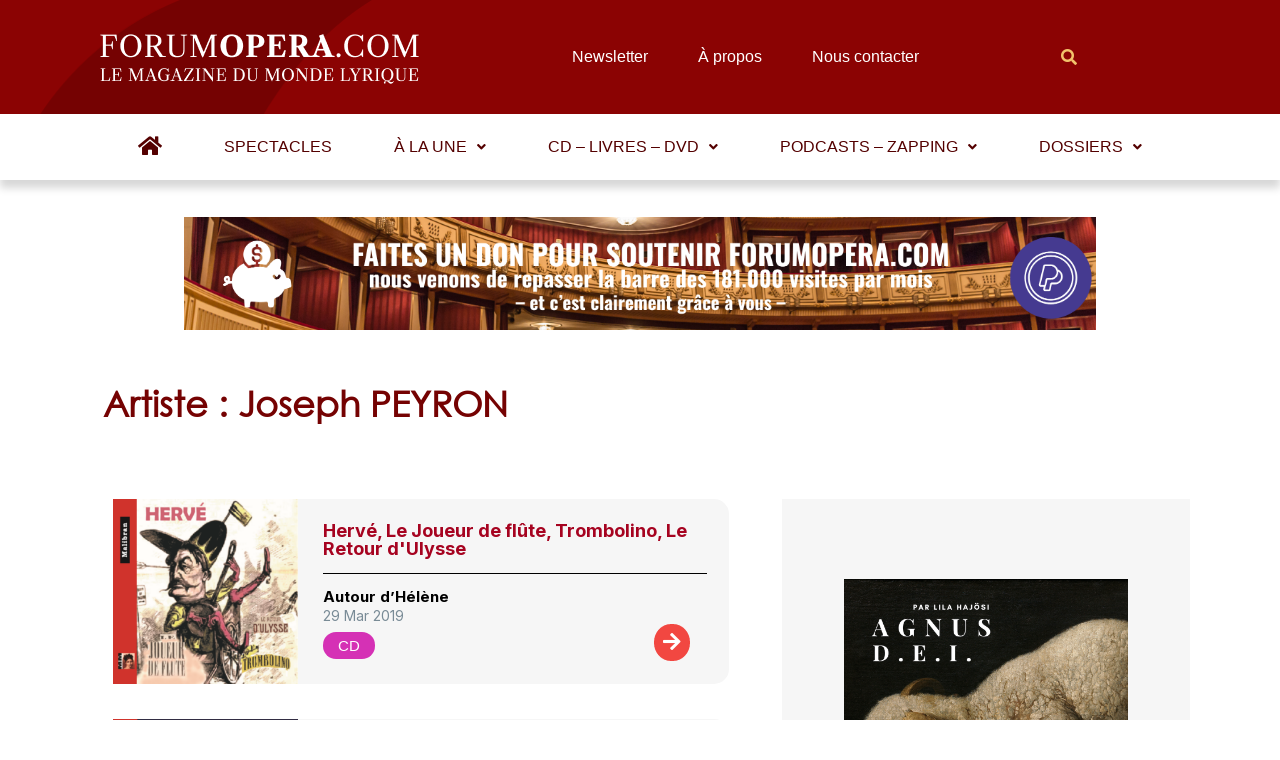

--- FILE ---
content_type: text/html; charset=utf-8
request_url: https://www.google.com/recaptcha/api2/aframe
body_size: 268
content:
<!DOCTYPE HTML><html><head><meta http-equiv="content-type" content="text/html; charset=UTF-8"></head><body><script nonce="UK5Umz0ziY_ATDfZ72o1lw">/** Anti-fraud and anti-abuse applications only. See google.com/recaptcha */ try{var clients={'sodar':'https://pagead2.googlesyndication.com/pagead/sodar?'};window.addEventListener("message",function(a){try{if(a.source===window.parent){var b=JSON.parse(a.data);var c=clients[b['id']];if(c){var d=document.createElement('img');d.src=c+b['params']+'&rc='+(localStorage.getItem("rc::a")?sessionStorage.getItem("rc::b"):"");window.document.body.appendChild(d);sessionStorage.setItem("rc::e",parseInt(sessionStorage.getItem("rc::e")||0)+1);localStorage.setItem("rc::h",'1769594460891');}}}catch(b){}});window.parent.postMessage("_grecaptcha_ready", "*");}catch(b){}</script></body></html>